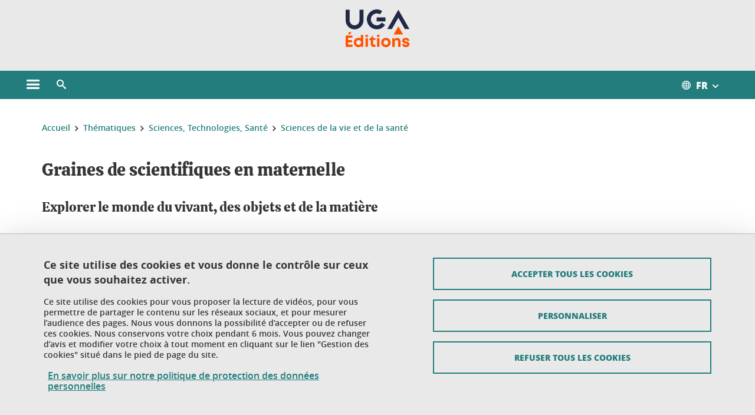

--- FILE ---
content_type: text/html;charset=UTF-8
request_url: https://www.uga-editions.com/menu-principal/thematiques/sciences-technologies-sante/sciences-de-la-vie-et-de-la-sante/graines-de-scientifiques-en-maternelle-847628.kjsp?RH=1494579493975
body_size: 15845
content:






































<!DOCTYPE html>
<!--[if lte IE 7]> <html class="ie7 oldie no-js" xmlns="http://www.w3.org/1999/xhtml" lang="fr" xml:lang="fr"> <![endif]-->
<!--[if IE 8]> <html class="ie8 oldie no-js" xmlns="http://www.w3.org/1999/xhtml" lang="fr" xml:lang="fr"> <![endif]-->
<!--[if gt IE 8]><!--> <html class="no-js" xmlns="http://www.w3.org/1999/xhtml" lang="fr" xml:lang="fr"> <!--<![endif]-->

<head>























<!-- On interdit le mode de compatibilite IE  -->
<meta http-equiv="X-UA-Compatible" content="IE=edge" />

<!-- Gestion des favicons : soit le lot par defaut soit le lot depose sur l espace FTP dedie  -->


<link rel="apple-touch-icon" sizes="57x57" href="https://favicon-ksup.univ-grenoble-alpes.fr/EDITION2/apple-icon-57x57.png">
<link rel="apple-touch-icon" sizes="60x60" href="https://favicon-ksup.univ-grenoble-alpes.fr/EDITION2/apple-icon-60x60.png">
<link rel="apple-touch-icon" sizes="72x72" href="https://favicon-ksup.univ-grenoble-alpes.fr/EDITION2/apple-icon-72x72.png">
<link rel="apple-touch-icon" sizes="76x76" href="https://favicon-ksup.univ-grenoble-alpes.fr/EDITION2/apple-icon-76x76.png">
<link rel="apple-touch-icon" sizes="114x114" href="https://favicon-ksup.univ-grenoble-alpes.fr/EDITION2/apple-icon-114x114.png">
<link rel="apple-touch-icon" sizes="120x120" href="https://favicon-ksup.univ-grenoble-alpes.fr/EDITION2/apple-icon-120x120.png">
<link rel="apple-touch-icon" sizes="144x144" href="https://favicon-ksup.univ-grenoble-alpes.fr/EDITION2/apple-icon-144x144.png">
<link rel="apple-touch-icon" sizes="152x152" href="https://favicon-ksup.univ-grenoble-alpes.fr/EDITION2/apple-icon-152x152.png">
<link rel="apple-touch-icon" sizes="180x180" href="https://favicon-ksup.univ-grenoble-alpes.fr/EDITION2/apple-icon-180x180.png">
<link rel="icon" type="image/png" sizes="192x192"  href="https://favicon-ksup.univ-grenoble-alpes.fr/EDITION2/android-icon-192x192.png">
<link rel="icon" type="image/png" sizes="32x32" href="https://favicon-ksup.univ-grenoble-alpes.fr/EDITION2/favicon-32x32.png">
<link rel="icon" type="image/png" sizes="96x96" href="https://favicon-ksup.univ-grenoble-alpes.fr/EDITION2/favicon-96x96.png">
<link rel="icon" type="image/png" sizes="16x16" href="https://favicon-ksup.univ-grenoble-alpes.fr/EDITION2/favicon-16x16.png">


<meta name="description" content="Panorama des recherches en didactique des sciences et des technologies pour une éducation scientifique et technologique à l’école maternelle." />
<meta name="DC.Description" lang="fr-FR" content="Panorama des recherches en didactique des sciences et des technologies pour une éducation scientifique et technologique à l’école maternelle." />
<meta property="og:description" content="Panorama des recherches en didactique des sciences et des technologies pour une éducation scientifique et technologique à l’école maternelle." />
<meta property="og:title" content="Graines de scientifiques en maternelle" />
<meta property="og:site_name" content="UGA Éditions - Université Grenoble Alpes" />
<meta property="og:type" content="article" />
<meta property="og:url" content="https://www.uga-editions.com/menu-principal/thematiques/sciences-technologies-sante/sciences-de-la-vie-et-de-la-sante/graines-de-scientifiques-en-maternelle-847628.kjsp?RH=1494579493975" />
<meta property="og:image" content="https://www.uga-editions.com/medias/photo/graine-scientifique_1618215076228-jpg" />
<meta http-equiv="content-type" content="text/html; charset=utf-8" />




 




<title>Graines de scientifiques en maternelle</title><link rel="canonical" href="https://www.uga-editions.com/menu-principal/collections-et-revues/collections/enseigner-les-sciences-/graines-de-scientifiques-en-maternelle-847628.kjsp" />

<link rel="icon" type="image/png" href="https://favicon-ksup.univ-grenoble-alpes.fr/EDITION2/favicon-16x16.png" />

<meta http-equiv="pragma" content="no-cache" />

<link rel="schema.DC" href="http://purl.org/dc/elements/1.1/" />
<meta name="DC.Title" content="Graines de scientifiques en maternelle" />
<meta name="DC.Creator" content="Anne Laure Passavant" />
<meta name="DC.Description" lang="fr-FR" content="Panorama des recherches en didactique des sciences et des technologies pour une éducation scientifique et technologique à l’école maternelle." />
<meta name="DC.Publisher" content="Anne Laure Passavant" />
<meta name="DC.Date.created" scheme="W3CDTF" content="20210412 09:48:25.0" />
<meta name="DC.Date.modified" scheme="W3CDTF" content="20251227 11:23:45.0" />
<meta name="DC.Language" scheme="RFC3066" content="fr-FR" />
<meta name="DC.Rights" content="Copyright &copy; UGA Éditions - Université Grenoble Alpes" />

<meta name="author" lang="fr_FR" content="Université Grenoble Alpes" />
<meta name="Date-Creation-yyyymmdd" content="20210412 09:48:25.0" />
<meta name="Date-Revision-yyyymmdd" content="20251227 11:23:45.0" />
<meta name="copyright" content="Copyright &copy; UGA Éditions - Université Grenoble Alpes" />
<meta name="reply-to" content="webmaster@univ-grenoble-alpes.fr" />
<meta name="category" content="Internet" />


 

<meta name="robots" content="index, follow" />


<meta name="distribution" content="global" />
<meta name="identifier-url" content="https://www.uga-editions.com/" />
<meta name="resource-type" content="document" />
<meta name="expires" content="-1" />

<meta name="google-site-verification" content="" />

<meta name="Generator" content="K-Sup (6.06.23)" />
<meta name="Formatter" content="K-Sup (6.06.23)" />

<meta name="viewport" content="width=device-width" />

 






<style>

/* Couleurs UAS */
:root {
  --fond-blanc-texte: #363636;
  --fond-blanc-liens: #237d7d;
  --fond-blanc: #fff;
  --fond-blanc-grisclair: #5f5f5f;

  --fond-couleur-principale: #237d7d;
  --fond-couleur-principale-texte: #ffffff;
  --fond-couleur-principale-liens: #ffffff;

  --fond-couleur-secondaire: #173349;
  --fond-couleur-secondaire-texte: #ffffff;
  --fond-couleur-secondaire-liens: #ffffff;
  
  --fond-couleur-neutre: #e9e9e9;
  --fond-couleur-neutre-texte: #363636;
  --fond-couleur-neutre-liens: #237d7d;

  --fond-bandeau: #e9e9e9;
  --fond-bandeau-texte: #363636;

  --focusable-border: #1d81df ;
  --focusable-outline: black ;
  --focusable-boxshadow: white;
}

</style>



 
  
  


  <link rel="stylesheet" type="text/css" media="screen" href="https://www.uga-editions.com/wro/styles_declinaison_satellite/d13b2d4ae124ce65c2cadebccf1b1759ed1dc56b.css"/>




 

 













<style type="text/css" media="screen">



  
  



.bg_blanc,
.couleur_texte_fond_blanc,
.bg_blanc a.couleur_texte_fond_blanc,
.bg_blanc a.lien_couleur_texte,
.bg_blanc a[class^="lien"].lien_couleur_texte,
.card.cartetoolbox .carte-req-liste-col-6 .liste__objets__style0012,
.containerlist ul li div.couleur_texte_fond_blanc_hover:hover,
[id="contenu-encadres"] .bloc__bg__colore .grid__container__multi__col.liste__objets,
[id="contenu-encadres"] .bloc__bg__colore .grid__container__multi__col.liste__objets .liste__objets__type__thematique,
.tag__arbre__choix--disponibles .bloc-arbre__resume  {
  color:#363636;
}
 

  
  




.liens_fond_blanc,
.liens_fond_blanc_hover:hover,
.bg_blanc a,
.bg_blanc a[class^="lien"],
.bg_blanc button,
.bg_blanc a.couleur_liens_fond_blanc_survol:hover,
.bg_blanc a.couleur_liens_survol:hover,
.bg_blanc .liste__objets__style0012 .liste__objets__agenda__date:hover a,
.bg_blanc .liste__objets__style0012 .liste__objets__agenda__date:hover a span,
.card.cartetoolbox .carte-req-liste-col-6 .liste__objets__style0012 .liste__objets__agenda__info a,
.card.cartetoolbox .carte-req-liste-col-6 .liste__objets__style0012 .liste__objets__agenda__date:hover a span,
.container_depliable_bouton .icon-plus:hover,
.validation input.reset,
.search-metadata__search-input .reset,
.mobile-recherche-contenu-criteres a,
.containerlist__lien__reset span,
#contenu-encadres .liste__pour__carousel__titre em a,
.bg_blanc .bg_c_dominante .call__to__action a,
.bg_blanc .bg_c_dominante .carte__lien__chevron__2 a,
.bg_blanc .bg_c_dominante .carte__lien__chevron__3 a,
.bg_blanc .bg_c_secondaire .call__to__action a,
.bg_blanc .bg_c_secondaire .carte__lien__chevron__2 a,
.bg_blanc .bg_c_secondaire .carte__lien__chevron__3 a,
.liste__objets__style0032 a .icon,
.bg_c_neutre.bloc__bg__colore .liste__objets__style0032 a .icon,
.bg_c_neutre.bloc__bg__colore .liste__objets__style0032 a[class^="lien"],
[id="contenu-encadres"] form[id="search_query_input"] p.search__reset input,
.bloc__bg__colore .liste__objets.grid__container__multi__col  .liste__objets__vignette_deco2 a,
.bloc__bg__colore .liste__objets.grid__container__multi__col__special .liste__objets__carte__4 a,
.tag__arbre__choix--disponibles a  ,
.tag__arbre__choix--disponibles div,
.bg_c_secondaire button[id="retour-haut-page"],
button[id="inceptive-cw-launch"]:hover  
{
  color:#237d7d;
}





.bg_liens_fond_dominante,
.bg_liens_fond_dominante_hover:hover,
.bg_blanc .liste__objets__style0012 .liste__objets__agenda__date,
.card.cartetoolbox .carte-req-liste-col-6 .liste__objets__style0012 .liste__objets__agenda__date,
.container_depliable_bouton .icon-minus:hover ,
.validation input.reset:hover,
.search-metadata__search-input .reset:hover,
.mobile-recherche-contenu-criteres a:hover,
.containerlist__lien__reset span:hover,
.bg_blanc .bg_c_dominante .call__to__action a:hover,
.bg_blanc .bg_c_dominante .carte__lien__chevron__2 a:hover,
.bg_blanc .bg_c_dominante .carte__lien__chevron__3 a:hover,
.bg_blanc .bg_c_secondaire .call__to__action a:hover,
.bg_blanc .bg_c_secondaire .carte__lien__chevron__2 a:hover,
.bg_blanc .bg_c_secondaire .carte__lien__chevron__3 a:hover,
button.panier-modale__body__action-annuler:hover,
button.panier-modale__body__action-non:hover,
[id="contenu-encadres"] form[id="search_query_input"] p.search__reset input:hover,
[id="contenu-encadres"] form.form__bu p.validation input.reset:hover,
[id="retour-haut-page"]:hover,
button[id="inceptive-cw-launch"]
    {
    background: #237d7d;
  }



.brd-2_c_liens_fond_dominante,
.bg_blanc .liste__objets__style0012 .liste__objets__agenda__date,
.bg_blanc .liste__objets__style0012 .liste__objets__agenda__date:hover,
.card.cartetoolbox .carte-req-liste-col-6 .liste__objets__style0012 .liste__objets__agenda__date,
.card.cartetoolbox .carte-req-liste-col-6 .liste__objets__style0012 .liste__objets__agenda__date:hover,
.container_depliable_bouton .icon-minus:hover,
.validation input.reset,
.search-metadata__search-input .reset,
.containerlist__lien__reset span,
.call__to__action a:hover,
.carte__lien__chevron__2 a:hover,
.carte__lien__chevron__3 a:hover,
[id="contenu-encadres"] form input.term-aggregation__item-list__appliquer:hover,
[id="contenu-encadres"] form[id="search_query_input"] p.search__reset input,
[id="contenu-encadres"] form[id="search_query_input"] input.submit:hover,
[id="contenu-encadres"] form.form__bu p.validation input.reset,
.cartetoolbox .moteur__contenu__interne  [type="submit"]:hover,
[id="retour-haut-page"],
button[id="inceptive-cw-launch"]:hover
{
    border:2px solid #237d7d;
  }

 



  
  




.bg_c_dominante,
.bg_c_dominante_hover:hover,
.bg_blanc .bg_c_dominante .liste__objets__style0012 .liste__objets__agenda__date:hover,
.bg_blanc .bg_c_neutre .liste__objets__style0012 .liste__objets__agenda__date,
.validation input.submit,
.mobile-recherche-contenu-form input.submit,
.search-metadata__search-input .submit:hover,
.search-metadata__search-input .submit,
.reseauxsociauxCard .onglet:hover .onglet_libelle_desktop,
.reseauxsociauxCard .onglet.onglet_rs_actif .onglet_libelle_desktop,
.bg_c_neutre .carte__lien__chevron__2 a,
.bg_c_neutre .carte__lien__chevron__3 a,
.card.brd-1_gris_clair .carte__lien__chevron__2 a,
.card.brd-1_gris_clair .carte__lien__chevron__3 a,
.call__to__action a,
.carte__lien__chevron__2 a,
.carte__lien__chevron__3 a,
.panier-modale__body__actions button.panier-modale__body__action-ajouter,
.panier-modale__body__actions_suppression button.panier-modale__body__action-oui,
.bg_c_secondaire.bloc__bg__colore .liste__objets__style0032 a .icon:hover {
  background-color: #237d7d;
}


a.liens_actifs_dominante,
.bg_blanc a.liens_actifs_dominante,
a.liens_survol_dominante:hover,
.bg_c_secondaire a.liens_survol_dominante:hover,
button.liens_survol_dominante:hover,
.validation input.submit:hover,
.bg_blanc .bg_c_secondaire a:hover,
/*.bg_blanc .bg_c_secondaire .tarteaucitronuga__ouvrir__panneau:hover,*/
.bg_blanc .bg_c_secondaire a.liste__objets__lire__la__suite__inline:hover,
.bg_blanc .bg_c_secondaire .liste__objets__courriel a:hover,
.c_dominante,
.bg_blanc .bg_c_secondaire .liste__objets__style0012 .liste__objets__agenda__info a:hover,
.bg_blanc .bg_c_dominante .liste__objets__style0012 .liste__objets__agenda__date a,
.bg_blanc .bg_c_neutre .liste__objets__style0012 .liste__objets__agenda__date:hover a span,
.reseauxsociauxCard .onglet .onglet_libelle_desktop,
[id="mobile-recherche"] .mobile-recherche-contenu-form input.submit:hover,
.search-metadata__search-input .submit:hover,
.elastic_plier-deplier__contenu input[type="submit"]:hover,
/*.bg_c_dominante .liste__objets .liste__objets__style0022 a.liste__objets__lire__la__suite__inline:hover,*/
.bg_c_neutre .carte__lien__chevron__2 a:hover,
.bg_c_neutre .carte__lien__chevron__3 a:hover,
.card.brd-1_gris_clair .carte__lien__chevron__2 a:hover,
.card.brd-1_gris_clair .carte__lien__chevron__3 a:hover,
.bg_blanc .call__to__action a:hover,
.bg_blanc .carte__lien__chevron__2 a:hover,
.bg_blanc .carte__lien__chevron__3 a:hover,
.bg_c_neutre div.call__to__action a:hover,
.savesearch-actions button:hover,
button.panier-modale__body__action-ajouter:hover,
button.panier-modale__body__action-oui:hover,
.fenetre-partage-url p button:hover,
.element_couleur_principale_hover:hover,
.bg_c_secondaire .liste__objets__style0047 .icon:hover,
.bg_c_dominante .liste__objets__style0032 .icon,
.bg_blanc .bg_c_dominante li.liste__objets__style0032 .liste__objets__lien__icomoon a[class^="lien"] span,
.bg_blanc .bg_c_secondaire .liste__objets__style0024 a[class^="lien"].lien_couleur_texte:hover,
.term-aggregation__item-list__appliquer:hover,
[id="contenu-encadres"] form[id="search_query_input"] p.search__validation input:hover,
[id="contenu-encadres"] form.form__bu p.validation input:hover,
.cartetoolbox .moteur__contenu__interne  [type="submit"]:hover
{
 color:#237d7d;
}



.brd-2_c_dominante,
.brd-2_c_principale,
.bg_blanc .bg_c_neutre .liste__objets__style0012 .liste__objets__agenda__date,
.bg_blanc .bg_c_neutre .liste__objets__style0012 .liste__objets__agenda__date:hover,
.validation input.submit,
.validation input.submit:hover,
.reseauxsociauxCard .onglet  .onglet_libelle_desktop,
.search-metadata__search-input .submit:hover,
.elastic_plier-deplier__contenu input[type="submit"],
.savesearch-actions button:hover,
button.panier-modale__body__action-ajouter:hover,
button.panier-modale__body__action-oui:hover,
.fenetre-partage-url p button:hover,
[id="contenu-encadres"] form[id="search_query_input"] p.search__validation input:hover,
[id="contenu-encadres"] form.form__bu p.validation input:hover {
  border: 2px solid #237d7d;
}

.filet__deco__motif::before,
.resume__fiche::before,
.bloc__image__titre h3:first-child::after,
.carte__titre__calistoga__avec__filet::after,
.liste__traductions__miroir__before__resume.liste__traductions__miroir::before {
  border-bottom: 8px solid #237d7d;
}

.toolbox .container_depliable_ouvert,
.offresstagesemplois__info {
  border-left: 8px solid #237d7d;
}

.brd-top-8_c_dominante {
  border-top: 8px solid #237d7d;
}

.brd-top-6_c_principale {
  border-top: 6px solid #237d7d;
}

 


  
  





.bg_c_dominante,
.bg_c_dominante a.lien_couleur_texte,
.bg_c_dominante a[class^="lien"].lien_couleur_texte,
.bg_c_dominante_hover:hover,
.bg_c_dominante .liste__objets__style0012 .liste__objets__type__thematique,
a.couleur_texte_fond_principale {
  color:#ffffff;
}

.fond_texte_bg_c_dominante {
  background: #ffffff;
}




.bg_c_dominante .carte__titre__calistoga__avec__filet::after {
  border-bottom: 8px solid #ffffff;
}


  
  





.liens_fond_dominante,
.bg_c_dominante a,
.bg_c_dominante_hover:hover a,
.bg_c_dominante_hover:hover a > span,
.bg_c_dominante a[class^="lien"],
.bg_c_dominante button,
.bg_c_dominante .liste__objets em a,
.bg_c_dominante .liste__objets  .liste__objets__courriel a,
.bg_c_dominante .liste__objets  a.liste__objets__lire__la__suite__inline,
.validation input.submit,
button.bg_c_dominante,
.bg_blanc .bg_c_dominante .liste__objets__style0012 .liste__objets__agenda__info a,
.bg_blanc .bg_c_dominante .liste__objets__style0012 .liste__objets__agenda__date:hover a,
.bg_blanc .bg_c_dominante .liste__objets__style0012 .liste__objets__agenda__date:hover a span,
.bg_blanc .bg_c_neutre .liste__objets__style0012 .liste__objets__agenda__date a,
.reseauxsociauxCard .onglet:hover .onglet_libelle_desktop,
.reseauxsociauxCard .onglet.onglet_rs_actif .onglet_libelle_desktop,
 .search-metadata__search-input .submit,
.elastic_plier-deplier__contenu input[type="submit"], 
#skin_fo_unique__ligne__video__bg__remote,
.bg_blanc .call__to__action a,
.bg_blanc .carte__lien__chevron__2 a,
.bg_blanc .carte__lien__chevron__3 a,
.bg_c_neutre div.call__to__action a,
.bg_blanc li.liste__objets__style0032 .liste__objets__lien__icomoon a[class^="lien"] span,
[id="contenu-encadres"] form.form__bu p.validation input.reset:hover   {
  color:#ffffff;
}



.bg_c_liens_dominante,
.bg_blanc .bg_c_dominante .liste__objets__style0012 .liste__objets__agenda__date,
.bg_blanc .bg_c_neutre .liste__objets__style0012 .liste__objets__agenda__date:hover,
.validation input.submit:hover,
.reseauxsociauxCard .onglet .onglet_libelle_desktop,
 .search-metadata__search-input .submit:hover,
.elastic_plier-deplier__contenu input[type="submit"]:hover,
.bg_blanc .call__to__action a:hover,
.bg_blanc .carte__lien__chevron__2 a:hover,
.bg_blanc .carte__lien__chevron__3 a:hover,
.savesearch-actions button:hover,
button.panier-modale__body__action-ajouter:hover,
button.panier-modale__body__action-oui:hover,
.fenetre-partage-url p button:hover,
.bg_c_dominante li.liste__objets__style0032 .liste__objets__lien__icomoon a[class^="lien"] span,
.term-aggregation__item-list__appliquer:hover,
[id="contenu-encadres"] form[id="search_query_input"] p.search__validation input:hover,
[id="contenu-encadres"] form.form__bu p.validation input:hover,
.cartetoolbox .moteur__contenu__interne  [type="submit"]:hover {
  background: #ffffff;
}



.brd-2_c_liens_dominante,
.bg_blanc .bg_c_dominante .liste__objets__style0012 .liste__objets__agenda__date,
.bg_blanc .bg_c_dominante .liste__objets__style0012 .liste__objets__agenda__date:hover,
.bg_blanc .bg_c_dominante .call__to__action a:hover,
.bg_blanc .bg_c_dominante .carte__lien__chevron__2 a:hover,
.bg_blanc .bg_c_dominante .carte__lien__chevron__3 a:hover   {
  border:2px solid #ffffff;
}




  
  




.bg_c_secondaire,
.bg_blanc .bg_c_secondaire .liste__objets__style0012 .liste__objets__agenda__date:hover,
.liste__objets__style0032 a .icon:hover,
.bg_c_neutre.bloc__bg__colore .liste__objets__style0032 a .icon:hover ,
.bg_blanc .bg_c_dominante li.liste__objets__style0032 .liste__objets__lien__icomoon a[class^="lien"] span:hover,
.bg_c_secondaire_hover:hover {
  background-color: #173349;
}




  a.liens_actifs_secondaire,
  a.liens_survol_secondaire:hover,
  [id="mobile-recherche"] .liens_fond_blanc.icon-cross:hover,
  button.liens_survol_secondaire:hover,
  .bg_blanc a:hover,
  .bg_c_neutre a[class^="lien"]:hover,
  .bg_c_dominante .liste__objets em a:hover,
  .bg_c_dominante .liste__objets .liste__objets__courriel a:hover,
  .bg_c_dominante .liste__objets a.liste__objets__lire__la__suite__inline:hover,
  .bg_blanc .bg_c_dominante .liste__objets__style0012 .liste__objets__agenda__info a:hover,
  .bg_blanc .bg_c_neutre .liste__objets__style0012 .liste__objets__agenda__info a:hover,
  .containerlist ul li div:hover,
  .bg_blanc .bg_c_secondaire .liste__objets__style0012 .liste__objets__agenda__date a,
  .card.cartetoolbox .carte-req-liste-col-6 .liste__objets__style0012 .liste__objets__agenda__info a:hover,
   [id="skin_fo_unique__ligne__video__bg__buttons"] button:hover,
   #contenu-encadres div.container__carousel .liste__objets .liste__pour__carousel__titre em a:hover,
   .bg_c_dominante a.couleur_liens_survol:hover,
   .bg_c_neutre .liste__objets__style0024 a[class^="lien"].couleur_liens_survol:hover,
   .bg_blanc .bg_c_secondaire li.liste__objets__style0032 .liste__objets__lien__icomoon a[class^="lien"] span,
   .bg_c_dominante.bloc__bg__colore .liste__objets__style0032 a[class^="lien"]:hover,
   .bg_c_neutre.bloc__bg__colore .liste__objets__style0032 a[class^="lien"]:hover,
   .element_couleur_secondaire,
   .element_couleur_secondaire_hover:hover,
   .panier-modale__header__close:hover,
   .bg_blanc .liste__objets__style0024 a[class^="lien"]:hover,
   .bloc__bg__colore .liste__objets.grid__container__multi__col  .liste__objets__vignette_deco2 a:hover,
   .tag__arbre__choix--en--cours__annulation:hover,
   .tag__arbre__choix--en--cours__container__breadcrumb > a:hover .bloc-arbre__modalite,
   .tag__arbre__choix--en--cours__container__breadcrumb > a:hover::before 
   
   {
  color:#173349;
}

 
  

  

  
  





.bg_c_secondaire,
.bg_c_secondaire a.lien_couleur_texte,
.bg_c_secondaire a[class^="lien"].lien_couleur_texte,
.bg_c_secondaire .liste__objets__style0012 .liste__objets__type__thematique,
a.couleur_texte_fond_secondaire {
  color:#ffffff;
}

.fond_texte_bg_c_secondaire {
  background: #ffffff;
}



.bg_c_secondaire .carte__titre__calistoga__avec__filet::after {
  border-bottom: 8px solid #ffffff;
}


  
  




.liens_fond_secondaire,
.bg_c_secondaire a,
.bg_c_secondaire a[class^="lien"],
.bg_c_secondaire button,
.bg_c_secondaire .liste__objets em a,
.bg_c_secondaire .liste__objets  .liste__objets__courriel a,
.bg_c_secondaire .liste__objets  a.liste__objets__lire__la__suite__inline,
.bg_blanc .bg_c_secondaire .liste__objets__style0012 .liste__objets__agenda__info a,
.bg_blanc .bg_c_secondaire .liste__objets__style0012 .liste__objets__agenda__date:hover a,
.bg_blanc .bg_c_secondaire .liste__objets__style0012 .liste__objets__agenda__date:hover a span,
.liste__objets__style0032 a .icon:hover,
.bg_c_neutre.bloc__bg__colore .liste__objets__style0032 a .icon:hover {
  color:#ffffff;
}



.bg_blanc .bg_c_secondaire .liste__objets__style0012 .liste__objets__agenda__date,
.bg_blanc .bg_c_secondaire .liste__objets__style0032 .icon,
.couleur_secondaire_hover:hover   {
  background: #ffffff;
}



.bg_blanc .bg_c_secondaire .liste__objets__style0012 .liste__objets__agenda__date,
.bg_blanc .bg_c_secondaire .liste__objets__style0012 .liste__objets__agenda__date:hover,
.border_2px_couleur_lien_secondaire   {
  border:2px solid #ffffff;
}

 




  
  





.bg_c_neutre,
pre,
.arbre-item-active > li:hover,
.tag__arbre__choix--en--cours,
.arbre__chargement   {
  background-color: #e9e9e9;
}


.bg_c_neutre .liste__objets__style0032 .liste__objets__lien__icomoon a[class^="lien"] span:hover {
  color:#e9e9e9;
}

 




  
  





.bg_c_neutre,
.bg_c_neutre a.lien_couleur_texte,
.bg_c_neutre a[class^="lien"].lien_couleur_texte,
.bg_blanc .bg_c_neutre .liste__objets__style0012 .liste__objets__comp,
[id="contenu-encadres"] .bg_c_neutre .liste__objets .liste__objets__type__thematique,
a.couleur_texte_fond_neutre,
.bg_c_neutre a.couleur_texte_fond_neutre,
pre,
.bg_c_neutre .liste__objets__style0012 .liste__objets__type__thematique,
.tag__arbre__choix--en--cours__container__breadcrumb > a:nth-last-child(1),
.tag__arbre__choix--en--cours__container__breadcrumb > a:nth-last-child(1)::before,
.tag__arbre__choix--en--cours__container__breadcrumb > a:nth-last-child(1):hover,
.tag__arbre__choix--en--cours__titre,
.tag__arbre__choix--en--cours,
.tag__arbre__choix--disponibles :hover .bloc-arbre__resume,
.tag__arbre__choix--en--cours__container__breadcrumb > a:nth-last-child(1):hover .bloc-arbre__modalite
 {
  color:#363636;
}




.bg_c_neutre .liste__objets__style0024:not(:first-child) {
  border-top:1px solid #363636;
}



 


  
  




.bg_c_neutre a,
.bg_c_neutre a[class^="lien"],
.bg_c_neutre button,
.liens_fond_neutre,

.tag__arbre__choix--disponibles a:hover ,
.tag__arbre__choix--disponibles div:hover,
button.tag__arbre__choix--en--cours__annulation,
.tag__arbre__choix--en--cours__container__breadcrumb >  a,
.tag__arbre__choix--en--cours__container__breadcrumb > a::before

{
  color:#237d7d;
}




.bg_c_liens_neutre {
  background:  #237d7d ;
}







  /* Accueil : couleur de fond des lignes colorées */
  .skin_fo_unique__ligne__avec__fond {
  	background: #e9e9e9 ;
  	}


 
 
 
  /* Image d illustration sur la 1ere ligne de l accueil de langue */

  .accueil .skin_fo_desktop__container.skin_fo_unique__ligne1 {
  
  	background-image:  url() ;
  }



 

  /* Pages libres, gestion des colonnages natifs KSUP */




  /* Responsive - illustration bandeau */


  @media screen and (min-width: 1366px) {

 

      
   

        .accueil .skin_fo_desktop__container.skin_fo_unique__ligne1 {
          background-image:  url("") ;
        }
      

 

  }



</style>





   <link rel="start" title="Accueil" href="https://www.uga-editions.com/" />

    
   <link rel="alternate" type="application/rss+xml" title="Fil RSS des dix derni�res actualit�s" href="https://www.uga-editions.com/adminsite/webservices/export_rss.jsp?NOMBRE=10&amp;CODE_RUBRIQUE=12869425720219599&amp;LANGUE=0" />


   
   

<script>
 
 window.AppTranslations = {    
    fermer: "Fermer cette fenêtre SVP" ,
    fermerMenuMobile: "Fermer le menu mobile",
    retourAriaLabel: "Revenir au menu précédent",
    retour: "Retour",
    texteVoirTouteLaRubrique: "Voir toute la rubrique",
    texteAriaLabelVoirAccueilDeRubrique:"Ouvrir la page d'accueil de la rubrique en cours de consultation",
    texteAriaLabelBoutonVoirSuivant:"Ouvrir le sous-menu de cette rubrique",
    texteAriaLabelMenuMobileprincipal:"Menu principal du site", 
    texteAriaLabelMenuMobileMenusProfils:"Menu par profils d'utilisateur",  
    texteAriaLabelMenuMobileNotifications:"Menu Notifications sur les contenus mis à jour", 
    texteAriaLabelMenuMobilePreferences:"Menu préférences de l'utilisateur", 
    texteAriaLabelMenuMobileTraductions:"Menu des versions de langues disponibles pour ce site",
    texteVousEtes:"Vous êtes", 
    texteVousRecherchez:"Vous souhaitez", 
    texteValider:"Valider",
    texteOuvrirLeMenu:"Ouvrir le menu", 
    texteFermerLeMenu:"Fermer le menu",
    texteLancer:"Lancer",  
    texteStop:"Arrêter",  
    textePrecedent:"Précédent",  
    texteSuivant:"Suivant",      
    textePlay:"Lancer"    
  };

  window.__ = function(key) {
    return window.AppTranslations[key] || key;
  };


</script>
 

   
     













  <script type="text/javascript" src="https://tarteaucitron.io/load.js?locale=fr&domain=www.uga-editions.com&uuid=4488f37cfc39db19d8aa1f1cb062e7e4997e53f9"></script>

  
  <script type="text/javascript">
    (tarteaucitron.job = tarteaucitron.job || []).push('youtube');
  </script>
  
  <script type="text/javascript">
    (tarteaucitron.job = tarteaucitron.job || []).push('dailymotion');
  </script>
  <script type="text/javascript">
    (tarteaucitron.job = tarteaucitron.job || []).push('googlemapssearch');
  </script>
  <script type="text/javascript">
    (tarteaucitron.job = tarteaucitron.job || []).push('matomocloud');
  </script>
  <script type="text/javascript">
    (tarteaucitron.job = tarteaucitron.job || []).push('acast');
  </script>
  <script type="text/javascript">
    (tarteaucitron.job = tarteaucitron.job || []).push('linkedin');
  </script>
  <script type="text/javascript">
    (tarteaucitron.job = tarteaucitron.job || []).push('soundcloud');
  </script>
  <script type="text/javascript">
    (tarteaucitron.job = tarteaucitron.job || []).push('ausha');
  </script>
  <script type="text/javascript">
    (tarteaucitron.job = tarteaucitron.job || []).push('facebook');
  </script>
  <script type="text/javascript">
    (tarteaucitron.job = tarteaucitron.job || []).push('twitter');
  </script>
  <script type="text/javascript">
    (tarteaucitron.job = tarteaucitron.job || []).push('instagram');
  </script>







       
        
        
          
 


   

 
       

         



<!-- Matomo Tag Manager
on utilise cette balise uniquement sur l environnement de test  -->


    <script>
    var _mtm = window._mtm = window._mtm || [];
    _mtm.push({'mtm.startTime': (new Date().getTime()), 'event': 'mtm.Start'});
    var d=document, g=d.createElement('script'), s=d.getElementsByTagName('script')[0];
    g.async=true; g.src='https://matomo.univ-grenoble-alpes.fr/js/container_mByW9GFw.js'; s.parentNode.insertBefore(g,s);
    </script>
    <!-- End Matomo Tag Manager -->



         

  






  

  
 




</head>


<body id="body" class="fiche parution body__modele--satellite-ui  version_fr_FR ">

 









    








<header>
    <!--  ajouter les accesskeys -->
    
        




















<div id="super__bandeau3__deco" class="laptop__only desktop__only  bg-c-blanc">
    <div id="super__bandeau3" class="desktop__container d-flex ai-center jc-flex-end">
 
        
        









    <ul id="super__bandeau3__gauche"><!----><li>
           
                <a href="https://www.uga-editions.com/super-bandeau-menu-de-gauche/universite-grenoble-alpes/" 
                    class="super__bandeau3__item type_rubrique_0004" 
                    >
					
						<span class="icon icon-fleche-precedent"></span>
					                          
                        <span>Université Grenoble Alpes</span>
                    </a>
        </li><!----></ul><!-- fin .super__bandeau__gauche -->


		

 


        
        












        
        
            
        
        














        

        
         
        
        













        <nav role="navigation" aria-label="Liste des traductions disponibles pour ce site">
            <ul id="super__bandeau3__traduction" class="d-flex super__bandeau3__dropdown">
                <li>
                    <button class="super__bandeau3__item" aria-haspopup="true" aria-expanded="false" aria-label="Ouvrir le menu">
                        <span class="icon icon-sphere" aria-hidden="true"></span>
                        <span aria-label="Traduction en cours de consultation :Français">Français</span>
                        <span class="icon icon-bouton-depliage" aria-hidden="true"></span>
                    </button>
                    <ul>
                        
                        
                        
                            <li lang="fr" class="langue__courante"
                                aria-label="Traduction en cours de consultation :Français">
                                    
                                <a class="fond-blanc-liens" href="https://www.uga-editions.com/fr/" hreflang="fr" role="menuitem" aria-current="page">
                                    <span>FR</span><span>-&nbsp;Français</span>
                                </a>
                            </li>
                        
                        
                        
                        
                            <li lang="en" class=""
                                >
                                    
                                <a class="fond-blanc-liens" href="https://www.uga-editions.com/en/" hreflang="en" role="menuitem" >
                                    <span>EN</span><span>-&nbsp;English</span>
                                </a>
                            </li>
                        
                        
                    </ul><!-- .menu__traductions__liste -->
                </li>
            </ul>
        </nav>
    

        


        
        
        



    </div>
</div>
    

    
    




















<div id="bandeau__satelliteintranet3__deco" class="bandeau3__deco">
    <div id="bandeau__satelliteintranet3" class="desktop__container">
        <h1>
            <a href="https://www.uga-editions.com/fr/" title="Retour à la page d'accueil" aria-label="Retour à la page d'accueil">
                
                











 

<img class="bandeau3__logo" src="https://www.uga-editions.com/uas/EDITION2/UGA_LOGO_PAGE_INTERIEURE/logo+UGA+%C3%89DITIONS.svg" alt="">

            </a>

            
        









<img class="print__only" src="https://www.uga-editions.com/uas/EDITION2/UGA_LOGO_NB_PRINT/logo-UGA-%C3%89DITIONS-NB.png" alt="">

            
                <span id="baseline" class=" ">
                    <span>L&#39;&#233;diteur de l&#39;Universit&#233; Grenoble Alpes</span>   
               </span>
             

            
        </h1>
        

        
        








<button class="open-search-modal laptop__only desktop__only" aria-haspopup="dialog" aria-controls="searchModal">
    <span class="icon icon-search" aria-hidden="true"></span>
    <span>Recherche</span>            
</button>

 
    </div>
</div><!-- fin #bandeau__satelliteintranet3__deco -->

    





















    
<!-- Menu mobile  -->
<div id="menumobile" >

    <!-- Barre des boutons -->
    <div id="nav-buttons">

                
            <!-- Bouton Menu -->
            <button id="menu-toggle" aria-expanded="false" aria-label="Ouvrir le menu principal" aria-controls="mainmenu-menucontent">
                <span class="icon icon-burger_menu" aria-hidden="true"></span>
                <span class="visually-hidden">Ouvrir le menu principal</span>
            </button>
          
        
             
        <!-- Bouton Recherche -->
        <button class="open-search-modal" aria-haspopup="dialog" aria-controls="searchModal"
            aria-expanded="false" aria-label="Ouvrir le moteur de recherche" role="button"
            title="Ouvrir le moteur de recherche">
            <span class="icon icon-search" aria-hidden="true"></span>
            <span class="visually-hidden">Ouvrir le moteur de recherche</span>
        </button>
        

        

        
        

        

            

          
            <button id="lang-toggle" aria-expanded="false" aria-label="Ouvrir le menu des traductions disponibles pour ce site" aria-controls="lang-menucontent">
                <span class="icon icon-sphere" aria-hidden="true"></span>
                
                <span aria-label="Traduction en cours de consultation :FR">FR</span>
                <span class="visually-hidden"></span>
                <span class="icon icon-bouton-depliage"></span>
            </button>
        

        

    </div>


    <!-- Contenus des menus déroulés  -->
       
         














<!-- Menu principal -->


<div id="mainmenu-menucontent" class="mobile-menucontent" aria-hidden="true">
    
        <div id="menumobile-principal">
            <div class="plan-site"><ul class="plan-site__1"><li><span class="plan-site__rubrique"><a href="https://www.uga-editions.com/menu-principal/presentation/" class="lien_interne">Présentation</a></span><ul class="plan-site__2"><li><span class="plan-site__rubrique"><a href="https://www.uga-editions.com/menu-principal/presentation/nos-engagements/" class="lien_interne">Nos engagements</a></span></li><li><span class="plan-site__rubrique"><a href="https://www.uga-editions.com/menu-principal/presentation/equipe-scientifique/" class="lien_interne">Équipe scientifique</a></span></li><li><span class="plan-site__rubrique"><a href="https://www.uga-editions.com/menu-principal/presentation/equipe-editoriale/" class="lien_interne">Équipe éditoriale</a></span></li><li><span class="plan-site__rubrique">Comité éditorial</span></li><li><span class="plan-site__rubrique"><a href="https://www.uga-editions.com/menu-principal/presentation/soutiens-institutionnels/" class="lien_interne">Soutiens institutionnels</a></span></li><li><span class="plan-site__rubrique"><a href="https://www.uga-editions.com/menu-principal/presentation/partenaires/" class="lien_interne">Partenaires</a></span></li><li><span class="plan-site__rubrique"><a href="https://www.uga-editions.com/menu-principal/presentation/un-peu-d-histoire/" class="lien_interne">Un peu d'histoire</a></span></li></ul></li><li><span class="plan-site__rubrique"><a href="https://www.uga-editions.com/menu-principal/actualites-nouveautes/" class="lien_interne">Actualités, nouveautés</a></span><ul class="plan-site__2"><li><span class="plan-site__rubrique"><a href="https://www.uga-editions.com/menu-principal/actualites-nouveautes/nouveautes/" class="lien_interne">Nouveautés</a></span><ul class="plan-site__3"><li><span class="plan-site__rubrique"><a href="https://www.uga-editions.com/menu-principal/actualites-nouveautes/nouveautes/nouveautes-ouvrages/" class="lien_interne">Nouveautés ouvrages</a></span></li><li><span class="plan-site__rubrique"><a href="https://www.uga-editions.com/menu-principal/actualites-nouveautes/nouveautes/nouveautes-revues/" class="lien_interne">Nouveautés revues</a></span></li></ul></li><li><span class="plan-site__rubrique"><a href="https://www.uga-editions.com/menu-principal/actualites-nouveautes/a-paraitre/" class="lien_interne">À paraître</a></span></li><li><span class="plan-site__rubrique"><a href="https://www.uga-editions.com/menu-principal/actualites-nouveautes/actualites/" class="lien_interne">Actualités</a></span></li></ul></li><li><span class="plan-site__rubrique"><a href="https://www.uga-editions.com/menu-principal/collections-et-revues/" class="lien_interne">Collections et revues</a></span><ul class="plan-site__2"><li><span class="plan-site__rubrique"><a href="https://www.uga-editions.com/menu-principal/collections-et-revues/collections/" class="lien_interne">Collections</a></span><ul class="plan-site__3"><li><span class="plan-site__rubrique"><a href="https://www.uga-editions.com/menu-principal/collections-et-revues/collections/actualite-des-savoirs-/" class="lien_interne">Actualité des savoirs </a></span></li><li><span class="plan-site__rubrique"><a href="https://www.uga-editions.com/menu-principal/collections-et-revues/collections/archives-critiques/" class="lien_interne">Archives critiques</a></span></li><li><span class="plan-site__rubrique"><a href="https://www.uga-editions.com/menu-principal/collections-et-revues/collections/ateliers-de-l-imaginaire/" class="lien_interne">Ateliers de l'imaginaire</a></span></li><li><span class="plan-site__rubrique"><a href="https://www.uga-editions.com/menu-principal/collections-et-revues/collections/autour-des-mots/" class="lien_interne">Autour des mots</a></span></li><li><span class="plan-site__rubrique"><a href="https://www.uga-editions.com/menu-principal/collections-et-revues/collections/bibliotheque-stendhalienne-et-romantique/" class="lien_interne">Bibliothèque stendhalienne et romantique</a></span></li><li><span class="plan-site__rubrique"><a href="https://www.uga-editions.com/menu-principal/collections-et-revues/collections/carrefours-des-idees-/" class="lien_interne">Carrefours des idées </a></span></li><li><span class="plan-site__rubrique"><a href="https://www.uga-editions.com/menu-principal/collections-et-revues/collections/cinema-emergences-resurgences/" class="lien_interne">Cinéma, émergences-résurgences</a></span></li><li><span class="plan-site__rubrique"><a href="https://www.uga-editions.com/menu-principal/collections-et-revues/collections/comprendre-pour-agir/" class="lien_interne">Comprendre pour agir</a></span></li><li><span class="plan-site__rubrique"><a href="https://www.uga-editions.com/menu-principal/collections-et-revues/collections/des-princes/" class="lien_interne">Des Princes</a></span></li><li><span class="plan-site__rubrique"><a href="https://www.uga-editions.com/menu-principal/collections-et-revues/collections/didaskein/" class="lien_interne">Didaskein</a></span></li><li><span class="plan-site__rubrique"><a href="https://www.uga-editions.com/menu-principal/collections-et-revues/collections/l-ecosse-en-question/" class="lien_interne">L'Écosse en question</a></span></li><li><span class="plan-site__rubrique"><a href="https://www.uga-editions.com/menu-principal/collections-et-revues/collections/ecotopiques/" class="lien_interne">Écotopiques</a></span></li><li><span class="plan-site__rubrique"><a href="https://www.uga-editions.com/menu-principal/collections-et-revues/collections/enseigner-les-sciences-/" class="lien_interne">Enseigner les sciences </a></span></li><li><span class="plan-site__rubrique"><a href="https://www.uga-editions.com/menu-principal/collections-et-revues/collections/esthetique-et-representation-monde-anglophone-xviiie-xixe-siecles-/" class="lien_interne">Esthétique et représentation : monde anglophone (XVIIIe-XIXe siècles)</a></span></li><li><span class="plan-site__rubrique"><a href="https://www.uga-editions.com/menu-principal/collections-et-revues/collections/la-fabrique-de-l-uvre/" class="lien_interne">La Fabrique de l'œuvre</a></span></li><li><span class="plan-site__rubrique"><a href="https://www.uga-editions.com/menu-principal/collections-et-revues/collections/grenoble-sciences/" class="lien_interne">Grenoble Sciences</a></span></li><li><span class="plan-site__rubrique"><a href="https://www.uga-editions.com/menu-principal/collections-et-revues/collections/histoires-de-science/" class="lien_interne">Histoires de science</a></span></li><li><span class="plan-site__rubrique"><a href="https://www.uga-editions.com/menu-principal/collections-et-revues/collections/humanites-et-medialites/" class="lien_interne">Humanités et médialités</a></span></li><li><span class="plan-site__rubrique"><a href="https://www.uga-editions.com/menu-principal/collections-et-revues/collections/iconographie-en-debat/" class="lien_interne">Iconographie en débat</a></span></li><li><span class="plan-site__rubrique"><a href="https://www.uga-editions.com/menu-principal/collections-et-revues/collections/italie-plurielle/" class="lien_interne">Italie plurielle</a></span></li><li><span class="plan-site__rubrique"><a href="https://www.uga-editions.com/menu-principal/collections-et-revues/collections/janoub/" class="lien_interne">Janoub</a></span></li><li><span class="plan-site__rubrique"><a href="https://www.uga-editions.com/menu-principal/collections-et-revues/collections/langues-gestes-paroles/" class="lien_interne">Langues, gestes, paroles</a></span></li><li><span class="plan-site__rubrique"><a href="https://www.uga-editions.com/menu-principal/collections-et-revues/collections/lire-l-antiquite-/" class="lien_interne">Lire l'Antiquité </a></span></li><li><span class="plan-site__rubrique"><a href="https://www.uga-editions.com/menu-principal/collections-et-revues/collections/montagne-et-innovation/" class="lien_interne">Montagne et innovation</a></span></li><li><span class="plan-site__rubrique"><a href="https://www.uga-editions.com/menu-principal/collections-et-revues/collections/moyen-age-europeen/" class="lien_interne">Moyen Âge européen</a></span></li><li><span class="plan-site__rubrique"><a href="https://www.uga-editions.com/menu-principal/collections-et-revues/collections/paroles-d-ailleurs/" class="lien_interne">Paroles d'ailleurs</a></span></li><li><span class="plan-site__rubrique"><a href="https://www.uga-editions.com/menu-principal/collections-et-revues/collections/politiques-culturelles/" class="lien_interne">Politiques culturelles</a></span></li><li><span class="plan-site__rubrique"><a href="https://www.uga-editions.com/menu-principal/collections-et-revues/collections/promethee/" class="lien_interne">Prométhée</a></span></li><li><span class="plan-site__rubrique"><a href="https://www.uga-editions.com/menu-principal/collections-et-revues/collections/reperes-et-methodes-en-shs/" class="lien_interne">Repères et méthodes en SHS</a></span></li><li><span class="plan-site__rubrique"><a href="https://www.uga-editions.com/menu-principal/collections-et-revues/collections/savoirs-litteraires-et-imaginaires-scientifiques/" class="lien_interne">Savoirs littéraires et imaginaires scientifiques</a></span></li><li><span class="plan-site__rubrique"><a href="https://www.uga-editions.com/menu-principal/collections-et-revues/collections/selected-by-grenoble-science/" class="lien_interne">Selected by Grenoble science</a></span></li><li><span class="plan-site__rubrique"><a href="https://www.uga-editions.com/menu-principal/collections-et-revues/collections/universite-tous-terrains/" class="lien_interne">Université tous terrains</a></span></li><li><span class="plan-site__rubrique"><a href="https://www.uga-editions.com/menu-principal/collections-et-revues/collections/vers-l-orient/" class="lien_interne">Vers l'Orient</a></span></li></ul></li><li><span class="plan-site__rubrique">Ouvrages hors collection</span></li><li><span class="plan-site__rubrique"><a href="https://www.uga-editions.com/menu-principal/collections-et-revues/revues/" class="lien_interne">Revues</a></span><ul class="plan-site__3"><li><span class="plan-site__rubrique"><a href="https://www.uga-editions.com/menu-principal/collections-et-revues/revues/agastya/" class="lien_interne">Agastya</a></span></li><li><span class="plan-site__rubrique"><a href="https://www.uga-editions.com/menu-principal/collections-et-revues/revues/bacage/" class="lien_interne">BACAGe</a></span></li><li><span class="plan-site__rubrique"><a href="https://www.uga-editions.com/menu-principal/collections-et-revues/revues/cahiers-d-etudes-italiennes/" class="lien_interne">Cahiers d'études italiennes</a></span></li><li><span class="plan-site__rubrique"><a href="https://www.uga-editions.com/menu-principal/collections-et-revues/revues/culture-musees/" class="lien_interne">Culture &amp; Musées</a></span></li><li><span class="plan-site__rubrique"><a href="https://www.uga-editions.com/menu-principal/collections-et-revues/revues/exercices-de-rhetorique/" class="lien_interne">Exercices de rhétorique</a></span></li><li><span class="plan-site__rubrique"><a href="https://www.uga-editions.com/menu-principal/collections-et-revues/revues/etudes-ecossaises/" class="lien_interne">Études écossaises</a></span></li><li><span class="plan-site__rubrique"><a href="https://www.uga-editions.com/menu-principal/collections-et-revues/revues/feeries/" class="lien_interne">Féeries</a></span></li><li><span class="plan-site__rubrique"><a href="https://www.uga-editions.com/menu-principal/collections-et-revues/revues/gaia/" class="lien_interne">Gaia</a></span></li><li><span class="plan-site__rubrique"><a href="https://www.uga-editions.com/menu-principal/collections-et-revues/revues/geolinguistique/" class="lien_interne">Géolinguistique</a></span></li><li><span class="plan-site__rubrique"><a href="https://www.uga-editions.com/menu-principal/collections-et-revues/revues/ilcea/" class="lien_interne">ILCEA</a></span><ul class="plan-site__4"><li><span class="plan-site__rubrique">Les Cahiers de l'ILCEA</span></li><li><span class="plan-site__rubrique">Tigre</span></li></ul></li><li><span class="plan-site__rubrique"><a href="https://www.uga-editions.com/menu-principal/collections-et-revues/revues/iris/" class="lien_interne">Iris</a></span></li><li><span class="plan-site__rubrique"><a href="https://www.uga-editions.com/menu-principal/collections-et-revues/revues/journal-of-alpine-research-revue-de-geographie-alpine/" class="lien_interne">Journal of Alpine Research | Revue de géographie alpine</a></span></li><li><span class="plan-site__rubrique"><a href="https://www.uga-editions.com/menu-principal/collections-et-revues/revues/lidil/" class="lien_interne">Lidil</a></span></li><li><span class="plan-site__rubrique"><a href="https://www.uga-editions.com/menu-principal/collections-et-revues/revues/partages/" class="lien_interne">Partages</a></span></li><li><span class="plan-site__rubrique"><a href="https://www.uga-editions.com/menu-principal/collections-et-revues/revues/recherches-travaux/" class="lien_interne">Recherches &amp; Travaux</a></span></li><li><span class="plan-site__rubrique"><a href="https://www.uga-editions.com/menu-principal/collections-et-revues/revues/representations-dans-le-monde-anglophone/" class="lien_interne">Représentations dans le monde anglophone</a></span></li></ul></li></ul></li><li><span class="plan-site__rubrique"><a href="https://www.uga-editions.com/menu-principal/thematiques/" class="lien_interne">Thématiques</a></span><ul class="plan-site__2"><li><span class="plan-site__rubrique"><a href="https://www.uga-editions.com/menu-principal/thematiques/arts-litterature-langues/" class="lien_interne">Arts, Littérature, Langues</a></span><ul class="plan-site__3"><li><span class="plan-site__rubrique"><a href="https://www.uga-editions.com/menu-principal/thematiques/arts-litterature-langues/art-visuels-arts-du-spectacle/" class="lien_interne">Art visuels/Arts du spectacle</a></span></li><li><span class="plan-site__rubrique"><a href="https://www.uga-editions.com/menu-principal/thematiques/arts-litterature-langues/cinema/" class="lien_interne">Cinéma</a></span></li><li><span class="plan-site__rubrique"><a href="https://www.uga-editions.com/menu-principal/thematiques/arts-litterature-langues/histoire-culturelle/" class="lien_interne">Histoire culturelle</a></span></li><li><span class="plan-site__rubrique"><a href="https://www.uga-editions.com/menu-principal/thematiques/arts-litterature-langues/imaginaire/" class="lien_interne">Imaginaire</a></span></li></ul></li><li><span class="plan-site__rubrique"><a href="https://www.uga-editions.com/menu-principal/thematiques/sciences-humaines-histoire-societes/" class="lien_interne">Sciences humaines, Histoire, Sociétés</a></span><ul class="plan-site__3"><li><span class="plan-site__rubrique"><a href="https://www.uga-editions.com/menu-principal/thematiques/sciences-humaines-histoire-societes/droit/" class="lien_interne">Droit</a></span></li><li><span class="plan-site__rubrique"><a href="https://www.uga-editions.com/menu-principal/thematiques/sciences-humaines-histoire-societes/environnement/" class="lien_interne">Environnement</a></span></li><li><span class="plan-site__rubrique"><a href="https://www.uga-editions.com/menu-principal/thematiques/sciences-humaines-histoire-societes/geographie/" class="lien_interne">Géographie</a></span></li><li><span class="plan-site__rubrique"><a href="https://www.uga-editions.com/menu-principal/thematiques/sciences-humaines-histoire-societes/histoire/" class="lien_interne">Histoire</a></span></li><li><span class="plan-site__rubrique"><a href="https://www.uga-editions.com/menu-principal/thematiques/sciences-humaines-histoire-societes/management/" class="lien_interne">Management</a></span></li><li><span class="plan-site__rubrique"><a href="https://www.uga-editions.com/menu-principal/thematiques/sciences-humaines-histoire-societes/museologie/" class="lien_interne">Muséologie</a></span></li><li><span class="plan-site__rubrique"><a href="https://www.uga-editions.com/menu-principal/thematiques/sciences-humaines-histoire-societes/philosophie/" class="lien_interne">Philosophie</a></span></li><li><span class="plan-site__rubrique"><a href="https://www.uga-editions.com/menu-principal/thematiques/sciences-humaines-histoire-societes/psychologie/" class="lien_interne">Psychologie</a></span></li><li><span class="plan-site__rubrique"><a href="https://www.uga-editions.com/menu-principal/thematiques/sciences-humaines-histoire-societes/sciences-de-l-education/" class="lien_interne">Sciences de l'éducation</a></span></li><li><span class="plan-site__rubrique"><a href="https://www.uga-editions.com/menu-principal/thematiques/sciences-humaines-histoire-societes/sciences-du-langage/" class="lien_interne">Sciences du langage</a></span></li><li><span class="plan-site__rubrique"><a href="https://www.uga-editions.com/menu-principal/thematiques/sciences-humaines-histoire-societes/politique/" class="lien_interne">Politique</a></span></li><li><span class="plan-site__rubrique"><a href="https://www.uga-editions.com/menu-principal/thematiques/sciences-humaines-histoire-societes/sciences-sociales/" class="lien_interne">Sciences sociales</a></span></li></ul></li><li><span class="plan-site__rubrique"><a href="https://www.uga-editions.com/menu-principal/thematiques/sciences-technologies-sante/" class="lien_interne">Sciences, Technologies, Santé</a></span><ul class="plan-site__3"><li><span class="plan-site__rubrique"><a href="https://www.uga-editions.com/menu-principal/thematiques/sciences-technologies-sante/evolution-des-idees-scientifiques/" class="lien_interne">Évolution des idées scientifiques</a></span></li><li><span class="plan-site__rubrique"><a href="https://www.uga-editions.com/menu-principal/thematiques/sciences-technologies-sante/mathematiques/" class="lien_interne">Mathématiques</a></span></li><li><span class="plan-site__rubrique"><a href="https://www.uga-editions.com/menu-principal/thematiques/sciences-technologies-sante/sciences-de-la-matiere/" class="lien_interne">Sciences de la matière</a></span></li><li><span class="plan-site__rubrique"><a href="https://www.uga-editions.com/menu-principal/thematiques/sciences-technologies-sante/sciences-de-la-terre-et-de-l-univers/" class="lien_interne">Sciences de la Terre et de l'univers</a></span></li><li><span class="plan-site__rubrique"><a href="https://www.uga-editions.com/menu-principal/thematiques/sciences-technologies-sante/sciences-de-la-vie-et-de-la-sante/" class="lien_interne">Sciences de la vie et de la santé</a></span></li></ul></li><li><span class="plan-site__rubrique"><a href="https://www.uga-editions.com/menu-principal/thematiques/thematiques-transversales/" class="lien_interne">Thématiques transversales</a></span><ul class="plan-site__3"><li><span class="plan-site__rubrique"><a href="https://www.uga-editions.com/menu-principal/thematiques/thematiques-transversales/femmes-en-perspectives/" class="lien_interne">Femmes en perspectives</a></span></li><li><span class="plan-site__rubrique"><a href="https://www.uga-editions.com/menu-principal/thematiques/thematiques-transversales/voyage-aventure-montagne/" class="lien_interne">Voyage, aventure, montagne</a></span></li></ul></li><li><span class="plan-site__rubrique"><a href="https://www.uga-editions.com/menu-principal/thematiques/selection-tout-public/" class="lien_interne">Sélection tout public</a></span><ul class="plan-site__3"><li><span class="plan-site__rubrique"><a href="https://www.uga-editions.com/menu-principal/thematiques/selection-tout-public/beaux-livres/" class="lien_interne">Beaux livres</a></span></li><li><span class="plan-site__rubrique"><a href="https://www.uga-editions.com/menu-principal/thematiques/selection-tout-public/recits-et-fictions/" class="lien_interne">Récits et fictions</a></span></li><li><span class="plan-site__rubrique"><a href="https://www.uga-editions.com/menu-principal/thematiques/selection-tout-public/poesie/" class="lien_interne">Poésie</a></span></li><li><span class="plan-site__rubrique"><a href="https://www.uga-editions.com/menu-principal/thematiques/selection-tout-public/sciences-pour-tous/" class="lien_interne">Sciences pour tous</a></span></li><li><span class="plan-site__rubrique">Théâtre</span></li></ul></li></ul></li><li><span class="plan-site__rubrique"><a href="https://www.uga-editions.com/menu-principal/autour-des-parutions/" class="lien_interne">Autour des parutions</a></span><ul class="plan-site__2"><li><span class="plan-site__rubrique"><a href="https://www.uga-editions.com/menu-principal/autour-des-parutions/evenements-infos-/" class="lien_interne">Événements &amp; infos </a></span></li><li><span class="plan-site__rubrique"><a href="https://www.uga-editions.com/menu-principal/autour-des-parutions/interviews-filmees/" class="lien_interne">Interviews filmées</a></span></li><li><span class="plan-site__rubrique"><a href="https://www.uga-editions.com/menu-principal/autour-des-parutions/lettre-d-information/" class="lien_interne">Lettre d'information</a></span></li><li><span class="plan-site__rubrique"><a href="https://www.uga-editions.com/menu-principal/autour-des-parutions/sites-compagnons/" class="lien_interne">Sites compagnons</a></span></li><li><span class="plan-site__rubrique"><a href="https://www.uga-editions.com/menu-principal/autour-des-parutions/podcasts/" class="lien_interne">Podcasts</a></span></li></ul></li><li><span class="plan-site__rubrique"><a href="https://www.uga-editions.com/menu-principal/nous-contacter/" class="lien_interne">Nous contacter</a></span><ul class="plan-site__2"><li><span class="plan-site__rubrique"><a href="https://www.uga-editions.com/menu-principal/nous-contacter/proposer-un-manuscrit/" class="lien_interne">Proposer un manuscrit</a></span><ul class="plan-site__3"><li><span class="plan-site__rubrique"><a href="https://www.uga-editions.com/menu-principal/nous-contacter/proposer-un-manuscrit/processus-editorial/" class="lien_interne">Processus éditorial</a></span></li></ul></li><li><span class="plan-site__rubrique"><a href="https://www.uga-editions.com/menu-principal/nous-contacter/contribuer-a-une-revue/" class="lien_interne">Contribuer à une revue</a></span><ul class="plan-site__3"><li><span class="plan-site__rubrique"><a href="https://www.uga-editions.com/menu-principal/nous-contacter/contribuer-a-une-revue/contribuer-a-une-revue/" class="lien_interne">Contribuer à une revue</a></span></li></ul></li><li><span class="plan-site__rubrique"><a href="https://www.uga-editions.com/menu-principal/nous-contacter/commander-un-ouvrage/" class="lien_interne">Commander un ouvrage</a></span></li><li><span class="plan-site__rubrique"><a href="https://www.uga-editions.com/menu-principal/nous-contacter/contacts-libraires/" class="lien_interne">Contacts libraires</a></span></li></ul></li></ul></div><!-- .plan-site -->
        </div>
        
               
    

    

    
        <div id="menumobile-menugauche">
            <div class="plan-site"><ul class="plan-site__1"><li><span class="plan-site__rubrique"><a href="https://www.uga-editions.com/super-bandeau-menu-de-gauche/universite-grenoble-alpes/" class="lien_interne">Université Grenoble Alpes</a></span></li></ul></div><!-- .plan-site -->
        </div>
    

 
</div>





 
    

    

    



    

     
        













    <div id="lang-menucontent" class="mobile-menucontent" aria-hidden="true">
        <nav role="navigation" aria-label="Menu de traductions disponibles pour ce site">
            <div class="menu-panel level1 active" id="menulang-level1">
                <ul>
                    
                    <li class="mobile-menucontent-item-close">
                        <button class="mobile-menucontent-close" aria-label="Fermer le menu mobile">
                            <span class="icon icon-cross"></span>
                            <span class="visually-hidden">Fermer le menu mobile</span>
                        </button>
                    </li>
                    
                    
                    
                        <li lang="fr" class="langue__courante"
                            aria-label="Traduction en cours de consultation :Français">
                                
                            <a  href="https://www.uga-editions.com/fr/" hreflang="fr" role="menuitem" aria-current="page">
                                <span>FR</span><span>-&nbsp;Français</span>
                            </a>
                        </li>
                    
                    
                    
                    
                        <li lang="en" class=""
                            >
                                
                            <a  href="https://www.uga-editions.com/en/" hreflang="en" role="menuitem" >
                                <span>EN</span><span>-&nbsp;English</span>
                            </a>
                        </li>
                    
                    
                </ul><!-- .menu__traductions__liste -->
            </div>        
        </nav>             
    </div>



 
    
    
    
 


</div>


    













    
        <div id="bandeau__satelliteintranet3__nav__deco" class=""> 
    

    <nav id="bandeau__satelliteintranet3__nav" class="bandeau3__menu__deroulant laptop__only desktop__only  desktop__container  " role="navigation" aria-label="Menu principal">
        <ul>

            

                    <li class="bandeau3__menu__deroulant__niv1">

                        
                            <a href="https://www.uga-editions.com/menu-principal/presentation/" class="bandeau3__menu__deroulant--item" >
                                <span>Présentation</span>
                            </a>
                          
                        
                         

                    </li>

              

            

                    <li class="bandeau3__menu__deroulant__niv1">

                        
                            <a href="https://www.uga-editions.com/menu-principal/actualites-nouveautes/" class="bandeau3__menu__deroulant--item" >
                                <span>Actualités, nouveautés</span>
                            </a>
                          
                        
                         

                    </li>

              

            

                    <li class="bandeau3__menu__deroulant__niv1">

                        
                            <a href="https://www.uga-editions.com/menu-principal/collections-et-revues/" class="bandeau3__menu__deroulant--item" >
                                <span>Collections et revues</span>
                            </a>
                          
                        
                         

                    </li>

              

            

                    <li class="bandeau3__menu__deroulant__niv1 item--active">

                        
                            <a href="https://www.uga-editions.com/menu-principal/thematiques/" class="bandeau3__menu__deroulant--item"  aria-current="page" >
                                <span>Thématiques</span>
                            </a>
                          
                        
                         

                    </li>

              

            

                    <li class="bandeau3__menu__deroulant__niv1">

                        
                            <a href="https://www.uga-editions.com/menu-principal/autour-des-parutions/" class="bandeau3__menu__deroulant--item" >
                                <span>Autour des parutions</span>
                            </a>
                          
                        
                         

                    </li>

              

            

                    <li class="bandeau3__menu__deroulant__niv1">

                        
                            <a href="https://www.uga-editions.com/menu-principal/nous-contacter/" class="bandeau3__menu__deroulant--item" >
                                <span>Nous contacter</span>
                            </a>
                          
                        
                         

                    </li>

              

            

            
        </ul>
    </nav>

    
    </div> 
    

  
 



 
 

    















</header>    
  

 
<main id="page">

  
			<div id="breadcrumb__container" class="desktop__container bg_blanc">
				















 
     
    <nav id="breadcrumb" role="navigation" aria-label="Fil d'Ariane " >
        <span class="sr-only">Vous êtes ici&nbsp;: </span>
            <ol  itemscope itemtype="http://schema.org/BreadcrumbList">
                
                

                
                        
                        <li itemprop="itemListElement" itemscope itemtype="http://schema.org/ListItem">
                            
                                <a itemprop="item" href="https://www.uga-editions.com/fr/" >
                            
                                    <span itemprop="name">
                                        Accueil</span>
                            
                                </a>
                            
                            <meta itemprop="position" content="1" />
                        </li>
                        
                            <span class="icon icon-fleche_menu" aria-hidden="true"></span>
                        
            
                
                        
                        <li itemprop="itemListElement" itemscope itemtype="http://schema.org/ListItem">
                            
                                <a itemprop="item" href="https://www.uga-editions.com/menu-principal/thematiques/" >
                            
                                    <span itemprop="name">
                                        Thématiques</span>
                            
                                </a>
                            
                            <meta itemprop="position" content="2" />
                        </li>
                        
                            <span class="icon icon-fleche_menu" aria-hidden="true"></span>
                        
            
                
                        
                        <li itemprop="itemListElement" itemscope itemtype="http://schema.org/ListItem">
                            
                                <a itemprop="item" href="https://www.uga-editions.com/menu-principal/thematiques/sciences-technologies-sante/" >
                            
                                    <span itemprop="name">
                                        Sciences, Technologies, Santé</span>
                            
                                </a>
                            
                            <meta itemprop="position" content="3" />
                        </li>
                        
                            <span class="icon icon-fleche_menu" aria-hidden="true"></span>
                        
            
                
                        
                        <li itemprop="itemListElement" itemscope itemtype="http://schema.org/ListItem">
                            
                                <a itemprop="item" href="https://www.uga-editions.com/menu-principal/thematiques/sciences-technologies-sante/sciences-de-la-vie-et-de-la-sante/"  aria-current="page" >
                            
                                    <span itemprop="name">
                                        Sciences de la vie et de la santé</span>
                            
                                </a>
                            
                            <meta itemprop="position" content="4" />
                        </li>
                        
            
                

        </ol>
</nav>


 
	 		</div>

		

 

	<div id="page_deco" class="desktop__container">
		<div id="contenu-encadres" class="type_avec_nav_sans_encadres bg_blanc">
			<div id="avec_nav_sans_encadres" class="contenu" role="main">

 

























 
















	<meta itemprop="name" content="Graines de scientifiques en maternelle" />

	<h2 class="titre__page__centre  ">Graines de scientifiques en maternelle</h2>

	
		<div class="soustitre__fiche  ">
			Explorer le monde du vivant, des objets et de la matière
		</div>
	

	

	
		<div class="soustitre__fiche  ">
			Dirigé par <span class="">Frédéric Charles</span>
		</div>
	

	

	
		<div class="surtitre__fiche bg_c_secondaire ">
			Sciences de la matière, Sciences de l'éducation, Sciences de la vie et de la santé, Évolution des idées scientifiques
		</div><!-- .surtitre__fiche -->
	

	
    













  	
  



	
	<div class="resume__fiche" itemprop="about">Panorama des recherches en didactique des sciences et des technologies pour une éducation scientifique et technologique à l’école maternelle.</div>
	

	
	   <div class="bloc__cartouche__fiche ">
        <h2 class="invisible"> Description</h2>

		

				<div class="bloc__cartouche__fiche--photo ">                
					<!-- la photo  -->
					<figure class="photo__fiche">
						<img src="https://www.uga-editions.com/medias/photo/graine-scientifique_1618215076228-jpg" alt="" title="Graines de scientifiques en maternelle" />
						
					</figure><!-- .photo -->
				</div><!-- bloc__cartouche__fiche--photo-->
 
					 
			 


		<div class="bloc__cartouche__fiche--texte ">
			<div class="paragraphe__fiche">
				<div class="paragraphe__fiche"><h3>Version papier</h3><dl class="type__3"><dt>Prix :&nbsp;</dt><dd>25 €</dd><dt>Disponibilité :&nbsp;</dt><dd>En librairie</dd><dt>EAN 13 :&nbsp;</dt><dd>9782759825615</dd><a class="lien_externe lien__display__block" href="https://laboutique.edpsciences.fr/produit/1192/9782759825622/Graines%20de%20scientifiques%20en%20maternelle">Acheter en ligne</a></dl></div><div class="paragraphe__fiche"><h3>Version numérique</h3><dl class="type__3"><dt>Disponibilité :&nbsp;</dt><dd>En ligne</dd><dt>EAN 13 :&nbsp;</dt><dd>9782759825615</dd><a class="lien_externe lien__display__block" href="https://books.openedition.org/ugaeditions/42907">Accéder à la version intégrale en ligne</a></dl></div><div class="paragraphe__fiche"><h3>Découvrir</h3><ul id="telecharger"><li class="pdf"><a href="https://www.uga-editions.com/medias/fichier/extrait-graines-scientifiques_1634819454368-pdf">Extraits</a> <span class='extension-poids-fichiers'> (PDF, 802 Ko)</span></li><li class="pdf"><a href="https://www.uga-editions.com/medias/fichier/tdm-graines-scientifiques_1634819466884-pdf">Table des matières</a> <span class='extension-poids-fichiers'> (PDF, 705 Ko)</span></li></ul></div>
			</div>
		</div>		
	  </div>	
 	
	
	
	
			<div class="parution__paragraphe toolbox"> 
				<h3 class="titre_depliable ">
					Présentation
				</h3>
				<div class="contenu_deplie invisible">
					« Explorer le monde du vivant, des objets et de la matière » : comment&nbsp;mettre en oeuvre ce domaine d’apprentissage avec des élèves de maternelle ?<br>
Les auteurs proposent ici différentes manières de penser cette première&nbsp;éducation scientifique et technologique, en explorant des cadres théoriques et méthodologiques variés. Ils rendent ainsi compte des profondes évolutions sociales, scientifi ques et technologiques des vingt dernières années, et offrent un véritable panorama des recherches en didactique.<br>
Les diverses contributions présentent des coopérations concrètes avec des&nbsp;professeur·e·s en Petite, Moyenne et Grande sections de maternelle. Tous les domaines classiques des programmes sont explorés : le monde du vivant, le monde de la matière et le monde des objets. Il sera question, entre autres, du&nbsp;fonctionnement d’un écosystème, des conditions de formation des ombres,&nbsp;de robots programmables, de la richesse apportée par l’expérimentation, un album de littérature de jeunesse ou la visite d’une exposition.
				</div><!-- fin .contenu_deplie -->

			</div>
	
	

			<div class="parution__paragraphe toolbox">
				<h3 class="titre_depliable ">
					Auteur(s) / Autrice(s)
				</h3>
				<div class="contenu_deplie invisible">
					<p>Dirigé par <strong>Frédéric Charles </strong>– maître de conférences en didactique des&nbsp;sciences à l’Université Claude Bernard, Lyon 1 –, cet ouvrage rassemble&nbsp;les contributions d’enseignants, de chercheurs et de formateurs.</p>

<h4>Les contributeurs</h4>

<p>Estelle Blanquet, Catherine Bruguière, Frédéric Charles, Céline Chauvet-Chanoine, Cora Cohen-Azria, Maryline Coquidé, Alice Delserieys, Glykeria Fragkiadaki, Olivier Grugier, Maria Kampeza, Joël Lebeaume, Roselyne Lebourgeois-Viron, Nadège Pouey.</p>
				</div><!-- fin .contenu_deplie -->

			</div>

	

	
		<div class="parution__paragraphe toolbox">

			<h3 class="titre_depliable ">
				Caractéristiques
            </h3>

			<div class="contenu_deplie invisible">
				<ul>
					<li><strong>Collection Enseigner les sciences</strong></li><li>Éditeur(s) :&nbsp;UGA Éditions, EDP Sciences</li><li>Date de publication :&nbsp;mai 2021</li><li><span class="invisible">Nombre de pages :&nbsp;</span>216 pages</li><li><span class="invisible">Type d'illustrations :&nbsp;</span>40 ill.&nbsp;(noir et blanc)</li><li>Langue(s) :&nbsp;français</li><li>Éditeur d'origine :&nbsp;UGA Éditions, EDP Sciences</li><li>Mots-clés :&nbsp;sciences, technologie, école, maternelle, didactique, enseignant, professeur, sablier, musée, expériences, écosystème</li>
				</ul>
			</div>			 

		</div>

		
		

	
		<h3 class="intertitre__fiche">Collection Enseigner les sciences, les derniers titres</h3>
		<div class="paragraphe__fiche toolbox">
				 <ul class="liste__objets liste__parutions  ">		<li class="liste__objets__style0026  ">				<span class="icon icon-fleche_menu liens_fond_blanc"></span>				<a class="liste__objets__titre lien_interne" href="https://www.uga-editions.com/menu-principal/collections-et-revues/collections/enseigner-les-sciences-/enseignement-et-apprentissage-de-l-infini-1563404.kjsp?RH=1494579493975">          <em>  					Enseignement et apprentissage de l’infini          </em>				</a>              <div class="liste__objets__soustitre">          Enjeux mathématiques et liens avec l’informatique        </div>      		</li>		 		<li class="liste__objets__style0026  ">				<span class="icon icon-fleche_menu liens_fond_blanc"></span>				<a class="liste__objets__titre lien_interne" href="https://www.uga-editions.com/menu-principal/collections-et-revues/collections/enseigner-les-sciences-/la-resolution-de-problemes-en-mathematiques-1410999.kjsp?RH=1494579493975">          <em>  					La résolution de problèmes en mathématiques          </em>				</a>              <div class="liste__objets__soustitre">          Enjeux pour l'enseignement et l'apprentissage        </div>      		</li>		 		<li class="liste__objets__style0026  ">				<span class="icon icon-fleche_menu liens_fond_blanc"></span>				<a class="liste__objets__titre lien_interne" href="https://www.uga-editions.com/menu-principal/collections-et-revues/collections/enseigner-les-sciences-/le-binaire-au-bout-des-doigts-1161247.kjsp?RH=1494579493975">          <em>  					Le binaire au bout des doigts          </em>				</a>              <div class="liste__objets__soustitre">          Un casse-tête entre récréation mathématique et enseignement        </div>      		</li>		 		<li class="liste__objets__style0026  ">				<span class="icon icon-fleche_menu liens_fond_blanc"></span>				<a class="liste__objets__titre lien_interne" href="https://www.uga-editions.com/menu-principal/thematiques/sciences-technologies-sante/sciences-de-la-vie-et-de-la-sante/graines-de-scientifiques-en-maternelle-847628.kjsp?RH=1494579493975">          <em>  					Graines de scientifiques en maternelle          </em>				</a>              <div class="liste__objets__soustitre">          Explorer le monde du vivant, des objets et de la matière        </div>      		</li>		 		<li class="liste__objets__style0026  ">				<span class="icon icon-fleche_menu liens_fond_blanc"></span>				<a class="liste__objets__titre lien_interne" href="https://www.uga-editions.com/menu-principal/collections-et-revues/collections/enseigner-les-sciences-/l-apprentissage-de-la-critique-511725.kjsp?RH=1494579493975">          <em>  					L'apprentissage de la critique          </em>				</a>              <div class="liste__objets__soustitre">          Développer l'analyse critique en physique        </div>      		</li>		 		<li class="liste__objets__style0026  ">				<span class="icon icon-fleche_menu liens_fond_blanc"></span>				<a class="liste__objets__titre lien_interne" href="https://www.uga-editions.com/menu-principal/collections-et-revues/collections/enseigner-les-sciences-/mathematiques-recreatives--413130.kjsp?RH=1494579493975">          <em>  					Mathématiques récréatives           </em>				</a>              <div class="liste__objets__soustitre">          Éclairages historiques et épistémologiques         </div>      		</li>		 	</ul>	
		</div><!-- .paragraphe__fiche -->
		

	







		
			<div class="dates__modification__fiche">
					Publié le&nbsp; 12 avril 2021
					
								<br/>
								Mis à jour le&nbsp; 27 décembre 2025 
				</div><!-- .dates__modification__fiche -->

































	


</div> <!-- .contenu -->


	














	<div class="paragraphe__fiche partage_deco">

	
		














<div class="partage_page_ui flex__container">

  <span class="partage_page_ui_impression partage_page_ui_libelle tablette__only laptop__only desktop__only">Imprimer</span>
  <button class="element_couleur_secondaire_hover tablette__only laptop__only desktop__only" title="Imprimer" onclick="window.print(); return false;">
    <span aria-hidden="true" class="icon icon-printer"></span>
  </button>

  

      <span class="partage_page_ui_liens partage_page_ui_libelle">Partager</span>
       <a class="js-share-action partage_rs_facebook " href="https://www.facebook.com/sharer/sharer.php?s=100&u=https://www.uga-editions.com/menu-principal/thematiques/sciences-technologies-sante/sciences-de-la-vie-et-de-la-sante/graines-de-scientifiques-en-maternelle-847628.kjsp?RH=1494579493975" title="Partager sur Facebook">
        <span aria-hidden="true" class="icon icon-facebook"></span>
        <span class="actions-fiche__libelle visually-hidden">Partager sur Facebook</span>
      </a>

  
       <a target="_blank" class="js-share-action partage_rs_linkedin "
       href="https://www.linkedin.com/shareArticle?mini=true&url=https://www.uga-editions.com/menu-principal/thematiques/sciences-technologies-sante/sciences-de-la-vie-et-de-la-sante/graines-de-scientifiques-en-maternelle-847628.kjsp?RH=1494579493975" title="Partager sur LinkedIn">
         <span aria-hidden="true" class="icon  icon-linkedin22"></span>
         <span class="actions-fiche__libelle visually-hidden">Partager sur LinkedIn</span>
       </a>

       <button class="url-partage-link"  aria-label="Partager le lien" aria-haspopup="dialog"> 
         <span class="icon icon-link"></span>
       </button>

   

</div><!-- .partage_page_ui -->

	
	</div><!-- .partage_deco -->




</div><!-- #contenu-encadres -->

		
				




















		<div id="navigation_deco" class="laptop__only desktop__only">
			<div id="navigation" role="navigation" class="">


				
							<h2 class="laptop__only desktop__only bg_c_dominante ">
								<a class="liens_survol_secondaire" href="https://www.uga-editions.com/menu-principal/thematiques/">Thématiques</a>
							</h2>

						

					<ul id="menu_secondaire"  > 
							<li ><a href="https://www.uga-editions.com/menu-principal/thematiques/arts-litterature-langues/" class="couleur_texte_menu_secondaire type_rubrique_0001">
										Arts, Littérature, Langues
									</a></li>
							<li ><a href="https://www.uga-editions.com/menu-principal/thematiques/sciences-humaines-histoire-societes/" class="couleur_texte_menu_secondaire type_rubrique_0001">
										Sciences humaines, Histoire, Sociétés
									</a></li>
							<li class="menu_secondaire-actif"><a href="https://www.uga-editions.com/menu-principal/thematiques/sciences-technologies-sante/" class="couleur_texte_menu_secondaire type_rubrique_0001">
										Sciences, Technologies, Santé
									</a></li>
							<li ><a href="https://www.uga-editions.com/menu-principal/thematiques/thematiques-transversales/" class="couleur_texte_menu_secondaire type_rubrique_0001">
										Thématiques transversales
									</a></li>
							<li ><a href="https://www.uga-editions.com/menu-principal/thematiques/selection-tout-public/" class="couleur_texte_menu_secondaire type_rubrique_0001">
										Sélection tout public
									</a></li></ul><!-- #menu_secondaire -->
			</div><!-- #navigation -->
		</div>
			

		

		
		


			<div class="separateur"></div>
		</div><!-- #page_deco -->

	</main> <!-- #page -->


	<div id="footer2__deco" class="footer__deco bg_c_secondaire">
		<div class="desktop__container footer__container footer__liste__liens">
				
				















	<div class="footer__logo laptop__only desktop__only">

		<ul class="footer__logo__liste flex__container flex__direction__column">
			
				<li>

				
					 	<img src="/medias/photo/logo-uga-blanc-pied-sans-marge_1645519836618-png" title=" Université Grenoble Alpes" loading="lazy" />
				


				</li>

			
		</ul>
	</div><!-- fin .footer__logo -->





				
				










	

	
		<div class="footer__adresse">
			Bâtiment LNT, 3e étage<br>
Domaine universitaire<br>
1300, rue des résidences<br>
38400 Saint-Martin-d'Hères
		</div><!-- fin .footer__adresse -->
	




				
				













 





			<ul class="footer__liens">
				 
					
	 
					<li>
							<a class="liens_survol_dominante" href="https://www.uga-editions.com/a-propos-du-site/contact/">Contact</a>
						</li></li>
				 
					
	 
					<li>
							<a class="liens_survol_dominante" href="https://www.uga-editions.com/a-propos-du-site/plan-du-site/">Plan du site</a>
						</li></li>
				 
					
	 
					<li>
							<a class="liens_survol_dominante" href="https://www.uga-editions.com/a-propos-du-site/credits/">Crédits</a>
						</li></li>
				 
					
	 
					<li>
							<a class="liens_survol_dominante" href="https://www.uga-editions.com/a-propos-du-site/mentions-legales/">Mentions légales</a>
						</li></li>
				 
					
	 
					<li>
							<a class="liens_survol_dominante" href="https://www.uga-editions.com/a-propos-du-site/donnees-personnelles/">Données personnelles</a>
						</li></li>
				 
					
	 
					
						<li class="tarteaucitronuga__ouvrir__panneau">Gestion des cookies</li></li>
				 
					
	 
					<li>
							<a class="liens_survol_dominante" href="https://www.uga-editions.com/a-propos-du-site/accessibilite-non-conforme/">Accessibilité : non conforme</a>
						</li></li>
				
			</ul><!-- fin .footer__liens -->

		


				
				
















				
















	<div class="reseaux__sociaux">
	<span class="reseaux__sociaux__message laptop__only desktop__only">Suivez-nous</span>
		<ul class="reseaux__sociaux__liste">

			
					<li class="reseaux__sociaux__liste__item">
						<a href="https://www.uga-editions.com/reseaux-sociaux/linkedin/" class="liens_survol_dominante type_rubrique_0004" title="Linkedin">
							<span class="icon icon-linkedin22 "></span>
							<span class="reseaux__sociaux__liste__item__libelle laptop__only desktop__only">Linkedin</span>
						</a>
					</li>
					
					<li class="reseaux__sociaux__liste__item">
						<a href="https://www.uga-editions.com/reseaux-sociaux/youtube/" class="liens_survol_dominante type_rubrique_0004" title="Youtube">
							<span class="icon icon-youtube "></span>
							<span class="reseaux__sociaux__liste__item__libelle laptop__only desktop__only">Youtube</span>
						</a>
					</li>
					
					<li class="reseaux__sociaux__liste__item">
						<a href="https://www.uga-editions.com/reseaux-sociaux/instagram/" class="liens_survol_dominante type_rubrique_0004" title="Instagram">
							<span class="icon  "></span>
							<span class="reseaux__sociaux__liste__item__libelle laptop__only desktop__only">Instagram</span>
						</a>
					</li>
					
					<li class="reseaux__sociaux__liste__item">
						<a href="https://www.uga-editions.com/reseaux-sociaux/bluesky/" class="liens_survol_dominante type_rubrique_0004" title="Bluesky">
							<span class="icon  "></span>
							<span class="reseaux__sociaux__liste__item__libelle laptop__only desktop__only">Bluesky</span>
						</a>
					</li>
					



		</ul><!-- .reseaux__sociaux__liste -->

	</div><!-- .reseaux__sociaux -->

	




				<button id="retour-haut-page" type="button" class="inactif  " aria-label="Revenir en haut de la page">
					<span class="icon icon-arrow-up2"></span>
				</button>



		</div>
		<!-- fin .desktop__container -->
		<div class="separateur__ie7"> </div>
</div>
<!-- fin #footer2__deco -->





			

			<span id="url-fiche__libelle" class="print__only">URL de page</span>
			<a id="url-fiche" class="invisible" href="https://www.uga-editions.com/menu-principal/thematiques/sciences-technologies-sante/sciences-de-la-vie-et-de-la-sante/graines-de-scientifiques-en-maternelle-847628.kjsp?RH=1494579493975">https://www.uga-editions.com/menu-principal/thematiques/sciences-technologies-sante/sciences-de-la-vie-et-de-la-sante/graines-de-scientifiques-en-maternelle-847628.kjsp?RH=1494579493975</a>

			<span id="titre-fiche__libelle" class="print__only">Titre de page</span>
			<span id="titre-fiche-print" class="invisible" ></span>

			<div id="libelles-js" style="display:none;">
			  <span id="libelle-partager-libelle">Partager le lien</span>
			  <span id="libelle-partager-copier">Copier</span>
			  <span id="libelle-partager-copie">Copié</span>
			  <span id="libelle-partager-fermer-la-fenetre">Fermer la fenêtre modale</span>
			  <span id="libelle-partager-url-page">Partager l'URL de cette page</span>	
			 
			  <span id="libelle-mailto-recommande">Je recommande cette page :</span>
  			<span id="libelle-mailto-consultable">Consultable à cette adresse :</span>
  			<span id="libelle-panier-ajouter-info">La page sera alors accessible depuis votre menu "Mes favoris".</span>
				<span id="libelle-stop-video">Arrêter la vidéo</span>
			  <span id="libelle-jouer-video">Jouer la vidéo</span>
			  <span id="libelle-stop-son">Couper le son</span>
			  <span id="libelle-jouer-son">Jouer le son</span>
			  <span id="libelle-bot-libanswers">Chat : Une question ?</span>
			  <span id="libelle-bot-robofabrica">Chatbot Robo Fabrica</span>
			  <span id="libelle-bot-matomo">Statistiques de fréquentation Matomo</span>
			  <span id="libelle-bot-twitter-x">X (anciennement Twitter)</span>
			   
			</div>

			
			

					



























<div id="searchModal" class="modal" role="dialog" aria-labelledby="searchTitle" aria-describedby="searchDesc" aria-hidden="true">

  <div class="modal-content" itemscope itemtype="http://schema.org/WebSite">
    <button id="closeSearchModal" aria-label="Fermer cette modale"><span class="icon icon-cross"></span></button>
    <h2 id="searchTitle">Que recherchez-vous ?</h2>
    
    <meta itemprop="url" content="https://www.uga-editions.com/"/>
      <form action="https://www.uga-editions.com/servlet/search" method="get" itemprop="potentialAction" itemscope itemtype="http://schema.org/SearchAction">
        <meta itemprop="target" content="https://www.uga-editions.com/servlet/search?beanKey=150bfcee-1f87-11e7-a0e0-b753bedcad22&l=0&q={q}"/>
        <input type="hidden" name="beanKey" value="150bfcee-1f87-11e7-a0e0-b753bedcad22" />
        
            <input type="hidden" name="site" value="12869425720219599" />
        
        <input type="hidden" name="l" value="0"/>
        <input type="hidden" name="RH" value="1494579493975"/>
      

        <p id="searchDesc" >
            <span class="invisible">Saisissez un mot-clé puis cliquez sur Valider</span>
            <label for="searchInput" class="invisible">Recherche sur le texte : </label>
            <span class="icon icon-search" aria-hidden="true"></span>
            <input type="text" id="searchInput" name="q" autocomplete="off" itemprop="query-input" name="q" role="search" type="text"  value="" placeholder="Saisissez les mot-clés" title="Rechercher par mots-clés"/ />
        </p>

      

      <input  type="submit" value="Valider">
    </form>
 

    <p id="searchMore">
      <a  href="/servlet/search?beanKey=150bfcee-1f87-11e7-a0e0-b753bedcad22">
        <span >Plus de critères</span>
      </a>
    </p>
  </div>

    

</div><!-- #searchModal -->


					
			


			

			

 		

		 
		 <script type="text/javascript" src="https://www.uga-editions.com/wro/scripts_footer_uga_partout/400a4c3ec82d8500ddc350aa1c0eb2447e83ce3c.js"></script>
		 
		 
		 
		 <script type="text/javascript" src="https://www.uga-editions.com/wro/scripts_footer_uga_elastic/3ec1c93a9f4f2fc5fd6e4d8ab0234de3ca700b02.js"></script>
		 
 

		
			<script type="text/javascript" src="https://www.uga-editions.com/wro/scriptsFo_fr_FR/fd8a2a7ae5925361db758ee8204c286e9de09b2b.js"></script>
		

		

		

 
 	  

		
					
		
	 	<script type="text/javascript" src="https://www.uga-editions.com/wro/scripts_footer_uga_vanilla/5be2b241cdfff2a70262aac7f35c88bd9fd8974c.js"></script>
		
		
			 
		
		<link rel="stylesheet" type="text/css" media="print" href="https://www.uga-editions.com/wro/styles_uga_print/37e3915ae8ad9639d222c20a0099a89988b27b45.css"/>
 

		




		<!--Hostname : ksup-engine-3-->
	</body>
</html>

